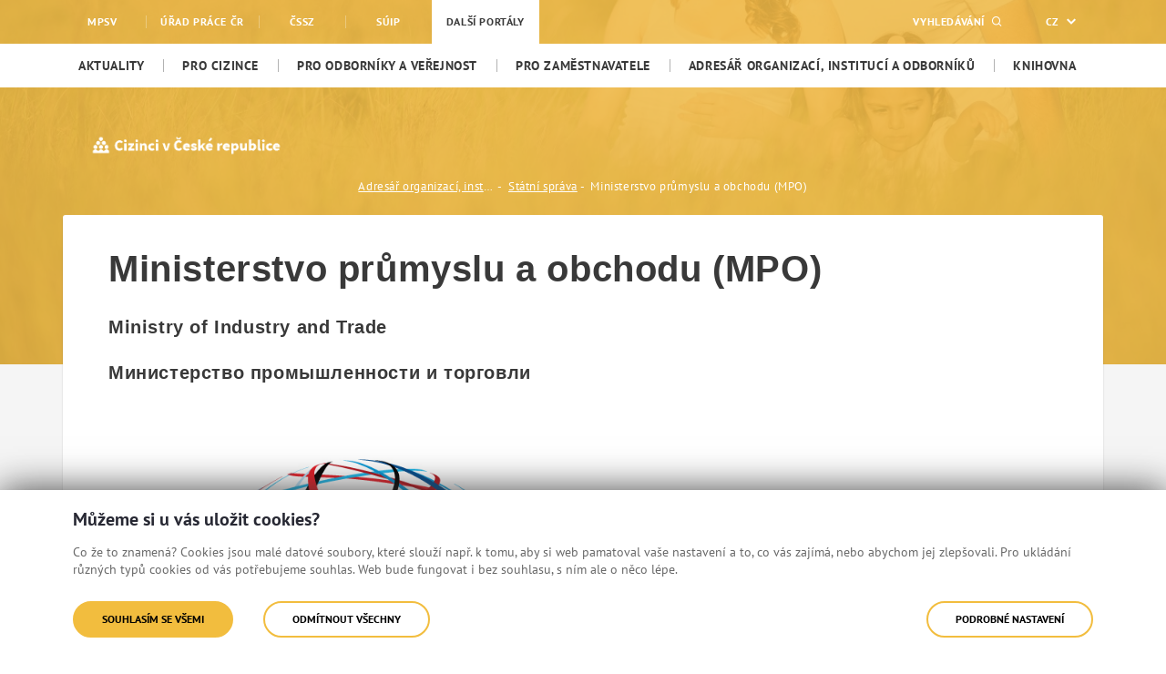

--- FILE ---
content_type: text/html;charset=UTF-8
request_url: https://www.cizinci.cz/ministerstvo-prumyslu-a-obchodu-mpo-
body_size: 13262
content:




































	
		
		
			<!DOCTYPE html>
































































 
<!DOCTYPE html>
































































 
<html class="ltr" dir="ltr" lang="cs-CZ">

<head>
	<script>
		document.addEventListener('DOMContentLoaded', function() {
			function isAnalyticsCookiesAllowed() {

				var analyticsCookieName = 'gcc_analytics';
				var cookies = document.cookie.split(';');

				for (let i = 0; i < cookies.length; i++) {

					var cookie = cookies[i].trim();

					if (cookie.startsWith(analyticsCookieName + '=')) { 

						var cookieValue = cookie.split('=')[1];

						return cookieValue && cookieValue.toLowerCase() === 'granted';
					}
				}

				return false;
			}

			function insertGTM() {
				var script = document.createElement('script');
				script.async = true;
				script.src = 'https://www.googletagmanager.com/gtm.js?id=GTM-P9H2LS2'; 
				document.head.appendChild(script);

				var noscript = document.createElement('noscript');
				noscript.innerHTML = '<iframe src="https://www.googletagmanager.com/ns.html?id=GTM-P9H2LS2" height="0" width="0" style="display:none;visibility:hidden"></iframe>';
				document.body.appendChild(noscript);
			}

			if (isAnalyticsCookiesAllowed()) {
				insertGTM();
				window.dataLayer = window.dataLayer || [];
				function gtag(){dataLayer.push(arguments);}
				gtag('js', new Date());
				gtag('config', 'GTM-P9H2LS2');
			}
		});
	</script>

	<title>Ministerstvo průmyslu a obchodu (MPO)</title>

	<meta name="viewport" content="width=device-width, initial-scale=1, shrink-to-fit=no">
	<meta name="format-detection" content="telephone=no">

	<link type="text/css" rel="preload" as="style" href="https://www.cizinci.cz/o/mpsv-theme/css/clay.css?browserId=chrome&amp;themeId=mpsvportal_WAR_mpsvtheme&amp;minifierType=css&amp;languageId=cs_CZ&amp;b=7307&amp;t=1768487330000" />
	<link type="text/css" rel="preload" as="style" href="https://www.cizinci.cz/o/mpsv-theme/css/main.css?browserId=chrome&amp;themeId=mpsvportal_WAR_mpsvtheme&amp;minifierType=css&amp;languageId=cs_CZ&amp;b=7307&amp;t=1768487330000" />
	<link type="text/css" href="https://www.cizinci.cz/o/mpsv-theme/css/mpsv.css?browserId=chrome&amp;themeId=mpsvportal_WAR_mpsvtheme&amp;minifierType=css&amp;languageId=cs_CZ&amp;b=7307&amp;t=1768487330000" />

	<link rel="preload" as="font" href="/o/mpsv-theme/fonts/pt-sans/pt_sans-web-regular.woff" type="font/woff" crossorigin />
	<link rel="preload" as="font" href="/o/mpsv-theme/fonts/pt-sans/pt_sans-web-bold.woff" type="font/woff" crossorigin />
	<link rel="preload" as="font" href="/o/mpsv-theme/fonts/icons/mpsv-icons-v3.woff" type="font/woff" crossorigin />






































<meta content="text/html; charset=UTF-8" http-equiv="content-type" />












<link data-senna-track="temporary" href="https://www.cizinci.cz/ministerstvo-prumyslu-a-obchodu-mpo-" rel="canonical" />

<meta property="og:locale" content="cs_CZ">
<meta property="og:locale:alternate" content="cs_CZ">
<meta property="og:site_name" content="Cizinci">
<meta property="og:title" content="Ministerstvo průmyslu a obchodu (MPO) - Cizinci">
<meta property="og:type" content="website">
<meta property="og:url" content="https://www.cizinci.cz/ministerstvo-prumyslu-a-obchodu-mpo-">


<link href="https://www.cizinci.cz/o/mpsv-theme/images/favicon.ico" rel="icon" />



<link class="lfr-css-file" data-senna-track="temporary" href="https://www.cizinci.cz/o/mpsv-theme/css/clay.css?browserId=chrome&amp;themeId=mpsvportal_WAR_mpsvtheme&amp;minifierType=css&amp;languageId=cs_CZ&amp;b=7307&amp;t=1768487330000" id="liferayAUICSS" rel="stylesheet" type="text/css" />



<link data-senna-track="temporary" href="/o/frontend-css-web/main.css?browserId=chrome&amp;themeId=mpsvportal_WAR_mpsvtheme&amp;minifierType=css&amp;languageId=cs_CZ&amp;b=7307&amp;t=1623377010573" id="liferayPortalCSS" rel="stylesheet" type="text/css" />









	

	





	



	

		<link data-senna-track="temporary" href="/combo?browserId=chrome&amp;minifierType=&amp;themeId=mpsvportal_WAR_mpsvtheme&amp;languageId=cs_CZ&amp;b=7307&amp;com_liferay_journal_content_web_portlet_JournalContentPortlet_INSTANCE_KAxFvP87kusM:%2Fcss%2Fmain.css&amp;com_liferay_product_navigation_product_menu_web_portlet_ProductMenuPortlet:%2Fcss%2Fmain.css&amp;com_liferay_product_navigation_user_personal_bar_web_portlet_ProductNavigationUserPersonalBarPortlet:%2Fcss%2Fmain.css&amp;com_liferay_site_navigation_menu_web_portlet_SiteNavigationMenuPortlet:%2Fcss%2Fmain.css&amp;portletZobrazUpozorneni_INSTANCE_alerts:%2Fcss%2Fmain.css&amp;t=1768487330000" id="25134f5d" rel="stylesheet" type="text/css" />

	







<script data-senna-track="temporary" type="text/javascript">
	// <![CDATA[
		var Liferay = Liferay || {};

		Liferay.Browser = {
			acceptsGzip: function() {
				return true;
			},

			

			getMajorVersion: function() {
				return 131.0;
			},

			getRevision: function() {
				return '537.36';
			},
			getVersion: function() {
				return '131.0';
			},

			

			isAir: function() {
				return false;
			},
			isChrome: function() {
				return true;
			},
			isEdge: function() {
				return false;
			},
			isFirefox: function() {
				return false;
			},
			isGecko: function() {
				return true;
			},
			isIe: function() {
				return false;
			},
			isIphone: function() {
				return false;
			},
			isLinux: function() {
				return false;
			},
			isMac: function() {
				return true;
			},
			isMobile: function() {
				return false;
			},
			isMozilla: function() {
				return false;
			},
			isOpera: function() {
				return false;
			},
			isRtf: function() {
				return true;
			},
			isSafari: function() {
				return true;
			},
			isSun: function() {
				return false;
			},
			isWebKit: function() {
				return true;
			},
			isWindows: function() {
				return false;
			}
		};

		Liferay.Data = Liferay.Data || {};

		Liferay.Data.ICONS_INLINE_SVG = true;

		Liferay.Data.NAV_SELECTOR = '#navigation';

		Liferay.Data.NAV_SELECTOR_MOBILE = '#navigationCollapse';

		Liferay.Data.isCustomizationView = function() {
			return false;
		};

		Liferay.Data.notices = [
			

			
		];

		Liferay.PortletKeys = {
			DOCUMENT_LIBRARY: 'com_liferay_document_library_web_portlet_DLPortlet',
			DYNAMIC_DATA_MAPPING: 'com_liferay_dynamic_data_mapping_web_portlet_DDMPortlet',
			ITEM_SELECTOR: 'com_liferay_item_selector_web_portlet_ItemSelectorPortlet'
		};

		Liferay.PropsValues = {
			JAVASCRIPT_SINGLE_PAGE_APPLICATION_TIMEOUT: 0,
			NTLM_AUTH_ENABLED: false,
			UPLOAD_SERVLET_REQUEST_IMPL_MAX_SIZE: 104857600
		};

		Liferay.ThemeDisplay = {

			

			
				getLayoutId: function() {
					return '529';
				},

				

				getLayoutRelativeControlPanelURL: function() {
					return '/group/cz/~/control_panel/manage';
				},

				getLayoutRelativeURL: function() {
					return '/web/cz/ministerstvo-prumyslu-a-obchodu-mpo-';
				},
				getLayoutURL: function() {
					return 'https://www.cizinci.cz/web/cz/ministerstvo-prumyslu-a-obchodu-mpo-';
				},
				getParentLayoutId: function() {
					return '521';
				},
				isControlPanel: function() {
					return false;
				},
				isPrivateLayout: function() {
					return 'false';
				},
				isVirtualLayout: function() {
					return false;
				},
			

			getBCP47LanguageId: function() {
				return 'cs-CZ';
			},
			getCanonicalURL: function() {

				

				return 'https\x3a\x2f\x2fwww\x2ecizinci\x2ecz\x2fministerstvo-prumyslu-a-obchodu-mpo-';
			},
			getCDNBaseURL: function() {
				return 'https://www.cizinci.cz';
			},
			getCDNDynamicResourcesHost: function() {
				return '';
			},
			getCDNHost: function() {
				return '';
			},
			getCompanyGroupId: function() {
				return '20151';
			},
			getCompanyId: function() {
				return '20115';
			},
			getDefaultLanguageId: function() {
				return 'cs_CZ';
			},
			getDoAsUserIdEncoded: function() {
				return '';
			},
			getLanguageId: function() {
				return 'cs_CZ';
			},
			getParentGroupId: function() {
				return '551336';
			},
			getPathContext: function() {
				return '';
			},
			getPathImage: function() {
				return '/image';
			},
			getPathJavaScript: function() {
				return '/o/frontend-js-web';
			},
			getPathMain: function() {
				return '/c';
			},
			getPathThemeImages: function() {
				return 'https://www.cizinci.cz/o/mpsv-theme/images';
			},
			getPathThemeRoot: function() {
				return '/o/mpsv-theme';
			},
			getPlid: function() {
				return '595651';
			},
			getPortalURL: function() {
				return 'https://www.cizinci.cz';
			},
			getScopeGroupId: function() {
				return '551336';
			},
			getScopeGroupIdOrLiveGroupId: function() {
				return '551336';
			},
			getSessionId: function() {
				return '';
			},
			getSiteAdminURL: function() {
				return 'https://www.cizinci.cz/group/cz/~/control_panel/manage?p_p_lifecycle=0&p_p_state=maximized&p_p_mode=view';
			},
			getSiteGroupId: function() {
				return '551336';
			},
			getURLControlPanel: function() {
				return '/group/control_panel?refererPlid=595651';
			},
			getURLHome: function() {
				return 'https\x3a\x2f\x2fwww\x2ecizinci\x2ecz\x2fweb\x2fcz';
			},
			getUserEmailAddress: function() {
				return '';
			},
			getUserId: function() {
				return '20119';
			},
			getUserName: function() {
				return '';
			},
			isAddSessionIdToURL: function() {
				return false;
			},
			isImpersonated: function() {
				return false;
			},
			isSignedIn: function() {
				return false;
			},
			isStateExclusive: function() {
				return false;
			},
			isStateMaximized: function() {
				return false;
			},
			isStatePopUp: function() {
				return false;
			}
		};

		var themeDisplay = Liferay.ThemeDisplay;

		Liferay.AUI = {

			

			getAvailableLangPath: function() {
				return 'available_languages.jsp?browserId=chrome&themeId=mpsvportal_WAR_mpsvtheme&colorSchemeId=01&minifierType=js&languageId=cs_CZ&b=7307&t=1768808472945';
			},
			getCombine: function() {
				return true;
			},
			getComboPath: function() {
				return '/combo/?browserId=chrome&minifierType=&languageId=cs_CZ&b=7307&t=1768490923683&';
			},
			getDateFormat: function() {
				return '%d.%m.%Y';
			},
			getEditorCKEditorPath: function() {
				return '/o/frontend-editor-ckeditor-web';
			},
			getFilter: function() {
				var filter = 'raw';

				
					
						filter = 'min';
					
					
				

				return filter;
			},
			getFilterConfig: function() {
				var instance = this;

				var filterConfig = null;

				if (!instance.getCombine()) {
					filterConfig = {
						replaceStr: '.js' + instance.getStaticResourceURLParams(),
						searchExp: '\\.js$'
					};
				}

				return filterConfig;
			},
			getJavaScriptRootPath: function() {
				return '/o/frontend-js-web';
			},
			getLangPath: function() {
				return 'aui_lang.jsp?browserId=chrome&themeId=mpsvportal_WAR_mpsvtheme&colorSchemeId=01&minifierType=js&languageId=cs_CZ&b=7307&t=1768490923683';
			},
			getPortletRootPath: function() {
				return '/html/portlet';
			},
			getStaticResourceURLParams: function() {
				return '?browserId=chrome&minifierType=&languageId=cs_CZ&b=7307&t=1768490923683';
			}
		};

		Liferay.authToken = '6n9jA3v8';

		

		Liferay.currentURL = '\x2fministerstvo-prumyslu-a-obchodu-mpo-';
		Liferay.currentURLEncoded = '\x252Fministerstvo-prumyslu-a-obchodu-mpo-';
	// ]]>
</script>

<script src="/o/js_loader_config?t=1768490885129" type="text/javascript"></script>
<script data-senna-track="permanent" src="/combo?browserId=chrome&minifierType=js&languageId=cs_CZ&b=7307&t=1768490923683&/o/frontend-js-aui-web/aui/aui/aui.js&/o/frontend-js-aui-web/liferay/modules.js&/o/frontend-js-aui-web/liferay/aui_sandbox.js&/o/frontend-js-aui-web/aui/attribute-base/attribute-base.js&/o/frontend-js-aui-web/aui/attribute-complex/attribute-complex.js&/o/frontend-js-aui-web/aui/attribute-core/attribute-core.js&/o/frontend-js-aui-web/aui/attribute-observable/attribute-observable.js&/o/frontend-js-aui-web/aui/attribute-extras/attribute-extras.js&/o/frontend-js-aui-web/aui/event-custom-base/event-custom-base.js&/o/frontend-js-aui-web/aui/event-custom-complex/event-custom-complex.js&/o/frontend-js-aui-web/aui/oop/oop.js&/o/frontend-js-aui-web/aui/aui-base-lang/aui-base-lang.js&/o/frontend-js-aui-web/liferay/dependency.js&/o/frontend-js-aui-web/liferay/util.js&/o/frontend-js-web/loader/config.js&/o/frontend-js-web/loader/loader.js&/o/frontend-js-web/liferay/dom_task_runner.js&/o/frontend-js-web/liferay/events.js&/o/frontend-js-web/liferay/lazy_load.js&/o/frontend-js-web/liferay/liferay.js&/o/frontend-js-web/liferay/global.bundle.js&/o/frontend-js-web/liferay/portlet.js&/o/frontend-js-web/liferay/workflow.js" type="text/javascript"></script>




	

	<script data-senna-track="temporary" src="/o/js_bundle_config?t=1768491475740" type="text/javascript"></script>


<script data-senna-track="temporary" type="text/javascript">
	// <![CDATA[
		
			
				
				
			
		

		

		
	// ]]>
</script>





	
		

			

			
				<script data-senna-track="permanent" id="googleAnalyticsScript" type="text/javascript">
					(function(i, s, o, g, r, a, m) {
						i['GoogleAnalyticsObject'] = r;

						i[r] = i[r] || function() {
							var arrayValue = i[r].q || [];

							i[r].q = arrayValue;

							(i[r].q).push(arguments);
						};

						i[r].l = 1 * new Date();

						a = s.createElement(o);
						m = s.getElementsByTagName(o)[0];
						a.async = 1;
						a.src = g;
						m.parentNode.insertBefore(a, m);
					})(window, document, 'script', '//www.google-analytics.com/analytics.js', 'ga');

					

					
						
						
							ga('create', 'UA-143093760-3', 'auto');
						
					

					

					

					ga('send', 'pageview');

					
				</script>
			
		
		
	



	
		
		

			

			
		
	












	

	





	



	



















<link class="lfr-css-file" data-senna-track="temporary" href="https://www.cizinci.cz/o/mpsv-theme/css/main.css?browserId=chrome&amp;themeId=mpsvportal_WAR_mpsvtheme&amp;minifierType=css&amp;languageId=cs_CZ&amp;b=7307&amp;t=1768487330000" id="liferayThemeCSS" rel="stylesheet" type="text/css" />








	<style data-senna-track="temporary" type="text/css">

		

			

		

			

		

			

		

			

		

			

		

			

		

			

		

			

		

	</style>


<style data-senna-track="temporary" type="text/css">
</style>




















<script data-senna-track="temporary" type="text/javascript">
	if (window.Analytics) {
		window._com_liferay_document_library_analytics_isViewFileEntry = false;
	}
</script>







<script type="text/javascript">
// <![CDATA[
Liferay.on(
	'ddmFieldBlur', function(event) {
		if (window.Analytics) {
			Analytics.send(
				'fieldBlurred',
				'Form',
				{
					fieldName: event.fieldName,
					focusDuration: event.focusDuration,
					formId: event.formId,
					page: event.page
				}
			);
		}
	}
);

Liferay.on(
	'ddmFieldFocus', function(event) {
		if (window.Analytics) {
			Analytics.send(
				'fieldFocused',
				'Form',
				{
					fieldName: event.fieldName,
					formId: event.formId,
					page: event.page
				}
			);
		}
	}
);

Liferay.on(
	'ddmFormPageShow', function(event) {
		if (window.Analytics) {
			Analytics.send(
				'pageViewed',
				'Form',
				{
					formId: event.formId,
					page: event.page,
					title: event.title
				}
			);
		}
	}
);

Liferay.on(
	'ddmFormSubmit', function(event) {
		if (window.Analytics) {
			Analytics.send(
				'formSubmitted',
				'Form',
				{
					formId: event.formId
				}
			);
		}
	}
);

Liferay.on(
	'ddmFormView', function(event) {
		if (window.Analytics) {
			Analytics.send(
				'formViewed',
				'Form',
				{
					formId: event.formId,
					title: event.title
				}
			);
		}
	}
);
// ]]>
</script>








		<link rel="shortcut icon" href="https://www.cizinci.cz/o/mpsv-theme/images/favicons/MPSV/favicon.ico">	 
		<link rel="apple-touch-icon" sizes="57x57" href="https://www.cizinci.cz/o/mpsv-theme/images/favicons/MPSV/apple-icon-57x57.png">
		<link rel="apple-touch-icon" sizes="60x60" href="https://www.cizinci.cz/o/mpsv-theme/images/favicons/MPSV/apple-icon-60x60.png">
		<link rel="apple-touch-icon" sizes="72x72" href="https://www.cizinci.cz/o/mpsv-theme/images/favicons/MPSV/apple-icon-72x72.png">
		<link rel="apple-touch-icon" sizes="76x76" href="https://www.cizinci.cz/o/mpsv-theme/images/favicons/MPSV/apple-icon-76x76.png">
		<link rel="apple-touch-icon" sizes="114x114" href="https://www.cizinci.cz/o/mpsv-theme/images/favicons/MPSV/apple-icon-114x114.png">
		<link rel="apple-touch-icon" sizes="120x120" href="https://www.cizinci.cz/o/mpsv-theme/images/favicons/MPSV/apple-icon-120x120.png">
		<link rel="apple-touch-icon" sizes="144x144" href="https://www.cizinci.cz/o/mpsv-theme/images/favicons/MPSV/apple-icon-144x144.png">
		<link rel="apple-touch-icon" sizes="152x152" href="https://www.cizinci.cz/o/mpsv-theme/images/favicons/MPSV/apple-icon-152x152.png">
		<link rel="apple-touch-icon" sizes="180x180" href="https://www.cizinci.cz/o/mpsv-theme/images/favicons/MPSV/apple-icon-180x180.png">
		<link rel="icon" type="image/png" sizes="192x192"  href="https://www.cizinci.cz/o/mpsv-theme/images/favicons/MPSV/android-icon-192x192.png">
		<link rel="icon" type="image/png" sizes="32x32" href="https://www.cizinci.cz/o/mpsv-theme/images/favicons/MPSV/favicon-32x32.png">
		<link rel="icon" type="image/png" sizes="96x96" href="https://www.cizinci.cz/o/mpsv-theme/images/favicons/MPSV/favicon-96x96.png">
		<link rel="icon" type="image/png" sizes="16x16" href="https://www.cizinci.cz/o/mpsv-theme/images/favicons/MPSV/favicon-16x16.png">
		<link rel="manifest" href="https://www.cizinci.cz/o/mpsv-theme/images/favicons/MPSV/manifest.json">
		<meta name="msapplication-config" content="https://www.cizinci.cz/o/mpsv-theme/images/favicons/MPSV/browserconfig.xml" >  
		<meta name="msapplication-TileColor" content="#2b5797">
		<meta name="msapplication-TileImage" content="https://www.cizinci.cz/o/mpsv-theme/images/favicons/MPSV/ms-icon-144x144.png">
		<meta name="theme-color" content="#ffffff">

	<link rel="stylesheet" href="https://www.cizinci.cz/o/mpsv-theme/css/mpsv.css">

	<link rel="stylesheet" href="https://www.cizinci.cz/o/mpsv-theme/css/print.css" media="print">
	
	
	<script src="https://www.cizinci.cz/o/mpsv-theme/js/vendor/jquery.min.js"></script>
</head>








<body class="chrome controls-visible  yui3-skin-sam guest-site signed-out public-page site">


















































	<nav aria-label="Rychlý odkaz" class="quick-access-nav" id="vhah_quickAccessNav">
		<h1 class="hide-accessible">Navigace</h1>

		<ul>
			
				<li><a href="javascript:vhah_scrollToContent('#main-content')">Přejít k obsahu</a></li>
			

			
		</ul>
	</nav>

        


















































































<div class="asseco-theme cizinci-theme body__wrapper">
		<div class="body__wrapper-bg body__wrapper-bg--smaller"></div>










































	

	<div class="portlet-boundary portlet-boundary_portletZobrazUpozorneni_  portlet-static portlet-static-end portlet-barebone zobraz-upozorneni-portlet " id="p_p_id_portletZobrazUpozorneni_INSTANCE_alerts_">
		<span id="p_portletZobrazUpozorneni_INSTANCE_alerts"></span>




	

	
		
			






































	
	
	
		
<section class="portlet" id="portlet_portletZobrazUpozorneni_INSTANCE_alerts">


	<div class="portlet-content">


		
			<div class=" portlet-content-container">
				


	<div class="portlet-body">



	
		
			
			
				
					



















































	

				

				
					
					
						


	

		
























	
	

					
				
			
		
	
	



	</div>

			</div>
		
	</div>
</section>
	

		
		
	







	</div>







	<div class="body__wrapper-in">
		<h1 class="sr-only">Ministerstvo průmyslu a obchodu (MPO)</h1>
		<header>
			<div class="navigation-wrapper" role="navigation">
				<div class="container">
					<div class="row">
						<div class="col-xs-12">
							<div class="navigation">
								<div class="navigation__holder">
									<nav class="navigation-portal">
										<ul class="navigation-portal__list no-bullets" aria-label="Navigace v portálech" role="menubar">
	<li class="navigation-portal__item " role="presentation">
		<a href="https://www.mpsv.cz/" class="navigation-portal__link  only-icon" role="menuitem">MPSV</a>
	</li>
	<li class="navigation-portal__item " role="presentation">
		<a href="https://www.uradprace.cz/" class="navigation-portal__link  only-icon" role="menuitem">Úřad práce ČR</a>
	</li>
	<li class="navigation-portal__item " role="presentation">
		<a href="https://www.cssz.cz" class="navigation-portal__link  only-icon" role="menuitem">ČSSZ</a>
	</li>
	<li class="navigation-portal__item " role="presentation">
		<a href="http://www.suip.cz/" class="navigation-portal__link  only-icon" role="menuitem">SÚIP</a>
	</li>

	<li class="navigation-portal__item navigation-portal__item--open" role="presentation">
		<a href="https://www.mpsv.cz/web/cz/dalsi-portaly" class="navigation-portal__link navigation-portal__link--open only-icon" role="menuitem">Další portály</a>
	</li>
										</ul>
									</nav>
				
									<div class="navigation__addons">
										<a href="/web/cz/vyhledavani" class="search-global">
											<span class="hidden-sm">Vyhledávání</span>
											<span class="mpsv-icons-search"></span>
										</a>
										
											<div class="dropdown dropdown--header" aria-label="Změna jazyka" aria-haspopup="true" aria-expanded="false">
	<span class="dropdown__selected" title="Český jazyk" tabindex="0">
		<span class="visible-xs-inline">Čeština</span>
		<span class="hidden-xs">CZ</span>
	</span>
					
												<ul class="dropdown__menu" role="menu" aria-hidden="true">                         
						
	<li class="dropdown__item" role="presentation">
		<a href="/web/en" class="dropdown__link" role="menuitem" title="Anglický jazyk">
			<span class="visible-xs-inline">Angličtina</span>
			<span class="hidden-xs">EN</span>
		</a>
	</li>
						
	<li class="dropdown__item" role="presentation">
		<a href="/web/ru" class="dropdown__link" role="menuitem" title="Ruský jazyk">
			<span class="visible-xs-inline">Ruština</span>
			<span class="hidden-xs">RU</span>
		</a>
	</li>
	<li class="dropdown__item" role="presentation">
		<a href="/web/uk" class="dropdown__link" role="menuitem" title="Ukrajinský jazyk">
			<span class="visible-xs-inline">Ukrajinština</span>
			<span class="hidden-xs">UA</span>
		</a>
	</li>
							
												</ul>
											</div>
					
									</div>
								</div>

	<nav class="navigation-site">
		<ul class="navigation-site__list no-bullets" aria-label="Hlavní navigace" role="menubar">
	  		<li class="mobile-switch" role="presentation" aria-hidden="true">
				<div class="mobile-switch__close">Zavřít <span class="mpsv-icons-close"></span></div>
			</li>




				<li class="navigation-site__item" role="presentation" >
					<a href="https://www.cizinci.cz/web/cz/aktuality" id="aktuality" class="navigation-site__link only-icon" role="menuitem" >
						<span class="navigation-site__val">Aktuality</span>
					</a>

				</li>



				<li class="navigation-site__item" role="presentation" aria-haspopup="true">
					<a href="https://www.cizinci.cz/web/cz/pro-cizince" id="pro-cizince" class="navigation-site__link only-icon" role="menuitem" aria-expanded="false">
						<span class="navigation-site__val">Pro cizince</span>
					</a>

						<div class="navigation-submenu" role="menu" aria-hidden="true" aria-labelledby="pro-cizince">
							<div class="navigation-submenu__title" role="presentation">
								<h2>Pro cizince</h2>
							</div>
							<ul class="navigation-submenu__list no-bullets" role="menu">
									<li class="navigation-submenu__item" role="presentation">
										<a href="https://www.cizinci.cz/web/cz/potrebujete-pomoc-nebo-radu-" class="navigation-submenu__link  only-icon" role="menuitem" tabindex="0">
											<span class="navigation-submenu__val">Potřebujete pomoc nebo radu?</span>
										</a>
									</li>
									<li class="navigation-submenu__item" role="presentation">
										<a href="https://www.cizinci.cz/web/cz/povinne-adaptacne-integracni-kurzy" class="navigation-submenu__link  only-icon" role="menuitem" tabindex="0">
											<span class="navigation-submenu__val">Adaptačně-integrační kurzy Vítejte v ČR</span>
										</a>
									</li>
									<li class="navigation-submenu__item" role="presentation">
										<a href="https://www.cizinci.cz/web/cz/pobyt" class="navigation-submenu__link  only-icon" role="menuitem" tabindex="0">
											<span class="navigation-submenu__val">Pobyt, víza, občanství</span>
										</a>
									</li>
									<li class="navigation-submenu__item" role="presentation">
										<a href="https://www.cizinci.cz/web/cz/znalost-ceskeho-jazyka1" class="navigation-submenu__link  only-icon" role="menuitem" tabindex="0">
											<span class="navigation-submenu__val">Znalost českého jazyka, tlumočení a překlady</span>
										</a>
									</li>
									<li class="navigation-submenu__item" role="presentation">
										<a href="https://www.cizinci.cz/web/cz/prace1" class="navigation-submenu__link  only-icon" role="menuitem" tabindex="0">
											<span class="navigation-submenu__val">Práce</span>
										</a>
									</li>
									<li class="navigation-submenu__item" role="presentation">
										<a href="https://www.cizinci.cz/web/cz/podnikani1" class="navigation-submenu__link  only-icon" role="menuitem" tabindex="0">
											<span class="navigation-submenu__val">Podnikání</span>
										</a>
									</li>
									<li class="navigation-submenu__item" role="presentation">
										<a href="https://www.cizinci.cz/web/cz/zdravotni-pojisteni" class="navigation-submenu__link  only-icon" role="menuitem" tabindex="0">
											<span class="navigation-submenu__val">Zdraví a zdravotní pojištění</span>
										</a>
									</li>
									<li class="navigation-submenu__item" role="presentation">
										<a href="https://www.cizinci.cz/web/cz/vzdelani" class="navigation-submenu__link  only-icon" role="menuitem" tabindex="0">
											<span class="navigation-submenu__val">Vzdělávání a uznávání zahraniční kvalifikace</span>
										</a>
									</li>
									<li class="navigation-submenu__item" role="presentation">
										<a href="https://www.cizinci.cz/web/cz/socialni-zabezpeceni" class="navigation-submenu__link  only-icon" role="menuitem" tabindex="0">
											<span class="navigation-submenu__val">Sociální zabezpečení a sociální služby</span>
										</a>
									</li>
							</ul>
						</div>
				</li>



				<li class="navigation-site__item" role="presentation" aria-haspopup="true">
					<a href="https://www.cizinci.cz/web/cz/pro-odbornou-verejnost" id="pro-odborníky-a-veřejnost" class="navigation-site__link only-icon" role="menuitem" aria-expanded="false">
						<span class="navigation-site__val">Pro odborníky a veřejnost</span>
					</a>

						<div class="navigation-submenu" role="menu" aria-hidden="true" aria-labelledby="pro-odborníky-a-veřejnost">
							<div class="navigation-submenu__title" role="presentation">
								<h2>Pro odborníky a veřejnost</h2>
							</div>
							<ul class="navigation-submenu__list no-bullets" role="menu">
									<li class="navigation-submenu__item" role="presentation">
										<a href="https://www.cizinci.cz/web/cz/zakladni-informace1" class="navigation-submenu__link  only-icon" role="menuitem" tabindex="0">
											<span class="navigation-submenu__val">Integrační politika ČR</span>
										</a>
									</li>
									<li class="navigation-submenu__item" role="presentation">
										<a href="https://www.cizinci.cz/web/cz/financovani-a-podpora-integrace1" class="navigation-submenu__link  only-icon" role="menuitem" tabindex="0">
											<span class="navigation-submenu__val">Financování a podpora integrace</span>
										</a>
									</li>
									<li class="navigation-submenu__item" role="presentation">
										<a href="https://www.cizinci.cz/web/cz/mezinarodni-spoluprace1" class="navigation-submenu__link  only-icon" role="menuitem" tabindex="0">
											<span class="navigation-submenu__val">Mezinárodní spolupráce</span>
										</a>
									</li>
									<li class="navigation-submenu__item" role="presentation">
										<a href="https://www.cizinci.cz/web/cz/statistiky-a-data" class="navigation-submenu__link  only-icon" role="menuitem" tabindex="0">
											<span class="navigation-submenu__val">Statistiky a data</span>
										</a>
									</li>
									<li class="navigation-submenu__item" role="presentation">
										<a href="https://www.cizinci.cz/web/cz/pravni-predpisy" class="navigation-submenu__link  only-icon" role="menuitem" tabindex="0">
											<span class="navigation-submenu__val">Právní předpisy</span>
										</a>
									</li>
							</ul>
						</div>
				</li>



				<li class="navigation-site__item" role="presentation" aria-haspopup="true">
					<a href="https://www.cizinci.cz/web/cz/pro-zamestnavatele" id="pro-zaměstnavatele" class="navigation-site__link only-icon" role="menuitem" aria-expanded="false">
						<span class="navigation-site__val">Pro zaměstnavatele</span>
					</a>

						<div class="navigation-submenu" role="menu" aria-hidden="true" aria-labelledby="pro-zaměstnavatele">
							<div class="navigation-submenu__title" role="presentation">
								<h2>Pro zaměstnavatele</h2>
							</div>
							<ul class="navigation-submenu__list no-bullets" role="menu">
									<li class="navigation-submenu__item" role="presentation">
										<a href="https://www.cizinci.cz/web/cz/formulare" class="navigation-submenu__link  only-icon" role="menuitem" tabindex="0">
											<span class="navigation-submenu__val">Formuláře</span>
										</a>
									</li>
									<li class="navigation-submenu__item" role="presentation">
										<a href="https://www.cizinci.cz/web/cz/typy-pobytu-a-vstup-na-trh-prace" class="navigation-submenu__link  only-icon" role="menuitem" tabindex="0">
											<span class="navigation-submenu__val">Typy pobytů a vstup na trh práce</span>
										</a>
									</li>
									<li class="navigation-submenu__item" role="presentation">
										<a href="https://www.cizinci.cz/web/cz/postupy-a-povinnosti-zamestnavatele" class="navigation-submenu__link  only-icon" role="menuitem" tabindex="0">
											<span class="navigation-submenu__val">Postupy a povinnosti zaměstnavatele</span>
										</a>
									</li>
							</ul>
						</div>
				</li>



				<li class="navigation-site__item" role="presentation" aria-haspopup="true">
					<a href="https://www.cizinci.cz/web/cz/adresar-organizaci-a-instituci" id="adresář-organizací,-institucí-a-odborníků" class="navigation-site__link only-icon" role="menuitem" aria-expanded="false">
						<span class="navigation-site__val">Adresář organizací, institucí a odborníků</span>
					</a>

						<div class="navigation-submenu" role="menu" aria-hidden="true" aria-labelledby="adresář-organizací,-institucí-a-odborníků">
							<div class="navigation-submenu__title" role="presentation">
								<h2>Adresář organizací, institucí a odborníků</h2>
							</div>
							<ul class="navigation-submenu__list no-bullets" role="menu">
									<li class="navigation-submenu__item" role="presentation">
										<a href="https://www.cizinci.cz/web/cz/statni-sprava" class="navigation-submenu__link  only-icon" role="menuitem" tabindex="0">
											<span class="navigation-submenu__val">Státní správa</span>
										</a>
									</li>
									<li class="navigation-submenu__item" role="presentation">
										<a href="https://www.cizinci.cz/web/cz/integracni-centra-1" class="navigation-submenu__link  only-icon" role="menuitem" tabindex="0">
											<span class="navigation-submenu__val">Integrační centra</span>
										</a>
									</li>
									<li class="navigation-submenu__item" role="presentation">
										<a href="https://www.cizinci.cz/web/cz/nestatni-neziskove-organizace-nno-" class="navigation-submenu__link  only-icon" role="menuitem" tabindex="0">
											<span class="navigation-submenu__val">Nestátní neziskové organizace (NNO)</span>
										</a>
									</li>
									<li class="navigation-submenu__item" role="presentation">
										<a href="https://www.cizinci.cz/web/cz/samosprava" class="navigation-submenu__link  only-icon" role="menuitem" tabindex="0">
											<span class="navigation-submenu__val">Samospráva</span>
										</a>
									</li>
									<li class="navigation-submenu__item" role="presentation">
										<a href="https://www.cizinci.cz/web/cz/mezinarodni-organizace" class="navigation-submenu__link  only-icon" role="menuitem" tabindex="0">
											<span class="navigation-submenu__val">Mezinárodní organizace</span>
										</a>
									</li>
									<li class="navigation-submenu__item" role="presentation">
										<a href="https://www.cizinci.cz/web/cz/vedecka-a-vyzkumna-pracoviste" class="navigation-submenu__link  only-icon" role="menuitem" tabindex="0">
											<span class="navigation-submenu__val">Vědecká a výzkumná pracoviště</span>
										</a>
									</li>
									<li class="navigation-submenu__item" role="presentation">
										<a href="https://www.cizinci.cz/web/cz/verejny-ochrance-prav" class="navigation-submenu__link  only-icon" role="menuitem" tabindex="0">
											<span class="navigation-submenu__val">Veřejný ochránce práv</span>
										</a>
									</li>
									<li class="navigation-submenu__item" role="presentation">
										<a href="https://www.cizinci.cz/web/cz/odbory-.................-trade-unions-..............-profsouzy" class="navigation-submenu__link  only-icon" role="menuitem" tabindex="0">
											<span class="navigation-submenu__val">Odbory</span>
										</a>
									</li>
									<li class="navigation-submenu__item" role="presentation">
										<a href="https://www.cizinci.cz/web/cz/zajmova-sdruzeni" class="navigation-submenu__link  only-icon" role="menuitem" tabindex="0">
											<span class="navigation-submenu__val">Zájmová sdružení</span>
										</a>
									</li>
									<li class="navigation-submenu__item" role="presentation">
										<a href="https://www.cizinci.cz/web/cz/dulezite-odkazy" class="navigation-submenu__link  only-icon" role="menuitem" tabindex="0">
											<span class="navigation-submenu__val">Důležité odkazy</span>
										</a>
									</li>
									<li class="navigation-submenu__item" role="presentation">
										<a href="https://www.cizinci.cz/web/cz/komunitni-tlumocnici" class="navigation-submenu__link  only-icon" role="menuitem" tabindex="0">
											<span class="navigation-submenu__val">Komunitní tlumočníci</span>
										</a>
									</li>
							</ul>
						</div>
				</li>



				<li class="navigation-site__item" role="presentation" aria-haspopup="true">
					<a href="https://www.cizinci.cz/web/cz/knihovna" id="knihovna" class="navigation-site__link only-icon" role="menuitem" aria-expanded="false">
						<span class="navigation-site__val">Knihovna</span>
					</a>

						<div class="navigation-submenu" role="menu" aria-hidden="true" aria-labelledby="knihovna">
							<div class="navigation-submenu__title" role="presentation">
								<h2>Knihovna</h2>
							</div>
							<ul class="navigation-submenu__list no-bullets" role="menu">
									<li class="navigation-submenu__item" role="presentation">
										<a href="https://www.cizinci.cz/web/cz/informacni-materialy-pro-cizince" class="navigation-submenu__link  only-icon" role="menuitem" tabindex="0">
											<span class="navigation-submenu__val">Informační materiály pro cizince</span>
										</a>
									</li>
									<li class="navigation-submenu__item" role="presentation">
										<a href="https://www.cizinci.cz/web/cz/informacni-materialy-pro-odborniky-a-osoby-v-kontaktu-s-cizinci" class="navigation-submenu__link  only-icon" role="menuitem" tabindex="0">
											<span class="navigation-submenu__val">Informační materiály pro odborníky a osoby v kontaktu s cizinci</span>
										</a>
									</li>
									<li class="navigation-submenu__item" role="presentation">
										<a href="https://www.cizinci.cz/web/cz/pruzkumy-verejneho-mineni" class="navigation-submenu__link  only-icon" role="menuitem" tabindex="0">
											<span class="navigation-submenu__val">Průzkumy veřejného mínění</span>
										</a>
									</li>
									<li class="navigation-submenu__item" role="presentation">
										<a href="https://www.cizinci.cz/web/cz/koncepcni-a-politicke-dokumenty-cr" class="navigation-submenu__link  only-icon" role="menuitem" tabindex="0">
											<span class="navigation-submenu__val">Koncepční a politické dokumenty ČR</span>
										</a>
									</li>
									<li class="navigation-submenu__item" role="presentation">
										<a href="https://www.cizinci.cz/web/cz/koncepcni-a-politicke-dokumenty-eu" class="navigation-submenu__link  only-icon" role="menuitem" tabindex="0">
											<span class="navigation-submenu__val">Koncepční a politické dokumenty EU</span>
										</a>
									</li>
									<li class="navigation-submenu__item" role="presentation">
										<a href="https://www.cizinci.cz/web/cz/upozorneni" class="navigation-submenu__link  only-icon" role="menuitem" tabindex="0">
											<span class="navigation-submenu__val">Upozornění</span>
										</a>
									</li>
							</ul>
						</div>
				</li>
		</ul>
	</nav>
							</div>
						</div>
					</div>
				</div>
			</div>
			<div class="header-banner" role="banner">
				<div class="container">
					<div class="row">
						<div class="col-xs-12 col-sm-4">
							<div class="header-banner__logo-holder">
	<a class="logo" href="/web/cz" title="Jít na Cizinci">
		<img class="" src="https://www.cizinci.cz/o/mpsv-theme/images/layout/cizinci-logo-white.png" alt="Cizinci" />
	</a>
							</div>
						</div>
					</div>
				</div>
			</div>
		</header>

		<noscript>
			<div class="container">
				<div class="row">
					<div class="col-xs-12 col-sm-8 col-sm-offset-2 col-md-6 col-md-offset-3">
						<div class="js-disclaimer">
							<div class="alert alert--border alert-warning">
								Máte vypnutý nebo nedostupný JavaScript.
							</div>
						</div>
					</div>
				</div>
			</div>
		</noscript>


			<div class="breadcrumbs">
				<div class="container">
					<div class="row">
						<div class="col-xs-12">








































	

	<div class="portlet-boundary portlet-boundary_com_liferay_site_navigation_breadcrumb_web_portlet_SiteNavigationBreadcrumbPortlet_  portlet-static portlet-static-end portlet-barebone portlet-breadcrumb " id="p_p_id_com_liferay_site_navigation_breadcrumb_web_portlet_SiteNavigationBreadcrumbPortlet_">
		<span id="p_com_liferay_site_navigation_breadcrumb_web_portlet_SiteNavigationBreadcrumbPortlet"></span>




	

	
		
			






































	
	
	
		
<section class="portlet" id="portlet_com_liferay_site_navigation_breadcrumb_web_portlet_SiteNavigationBreadcrumbPortlet">


	<div class="portlet-content">


		
			<div class=" portlet-content-container">
				


	<div class="portlet-body">



	
		
			
			
				
					



















































	

				

				
					
					
						


	

		































































<nav aria-label="Breadcrumb" id="_com_liferay_site_navigation_breadcrumb_web_portlet_SiteNavigationBreadcrumbPortlet_breadcrumbs-defaultScreen">
	

		

			<ul class="breadcrumb breadcrumb-horizontal">


			<li title="Adresář organizací, institucí a odborníků" class="">
					<a

						href="https://www.cizinci.cz/web/cz/adresar-organizaci-a-instituci"

					>

				Adresář organizací, institucí a odborníků

					</a>
			</li>

			<li title="Státní správa" class="">
					<a

						href="https://www.cizinci.cz/web/cz/statni-sprava"

					>

				Státní správa

					</a>
			</li>

			<li title="Ministerstvo průmyslu a obchodu (MPO)" class="active">

				Ministerstvo průmyslu a obchodu (MPO)

			</li>
	</ul>

	
</nav>

	
	

					
				
			
		
	
	



	</div>

			</div>
		
	</div>
</section>
	

		
		
	







	</div>






						</div>
					</div>
				</div>
			</div>

		<main class="content" role="main">
			<div class="container">
				<div class="row">
					<div class="col-xs-12">

































	
	

		




















	
	
		<style type="text/css">
			.master-layout-fragment .portlet-header {
				display: none;
			}
		</style>

		

		















































	
		
		
		
		
			
				

					<div class="mpsv-freeform" id="main-content">
	<div class="portlet-layout row">
		<div class="col-12 portlet-column portlet-column-only" id="column-1">
			<div class="portlet-dropzone portlet-column-content portlet-column-content-only" id="layout-column_column-1">







































	

	<div class="portlet-boundary portlet-boundary_com_liferay_journal_content_web_portlet_JournalContentPortlet_  portlet-static portlet-static-end portlet-barebone portlet-journal-content " id="p_p_id_com_liferay_journal_content_web_portlet_JournalContentPortlet_INSTANCE_KAxFvP87kusM_">
		<span id="p_com_liferay_journal_content_web_portlet_JournalContentPortlet_INSTANCE_KAxFvP87kusM"></span>




	

	
		
			






































	
	
	
		
<section class="portlet" id="portlet_com_liferay_journal_content_web_portlet_JournalContentPortlet_INSTANCE_KAxFvP87kusM">


	<div class="portlet-content">

			<div class="autofit-float autofit-row portlet-header">


					<div class="autofit-col autofit-col-end">
						<div class="autofit-section">
							<div class="visible-interaction">
	
		

		

		

		
	
</div>
						</div>
					</div>
			</div>

		
			<div class=" portlet-content-container">
				


	<div class="portlet-body">



	
		
			
			
				
					



















































	

				

				
					
					
						


	

		
































	
	
		
			
			
				
					
					
					

						

						<div class="" data-fragments-editor-item-id="29701-1284009" data-fragments-editor-item-type="fragments-editor-mapped-item" >
							

















<div class="journal-content-article " data-analytics-asset-id="1284007" data-analytics-asset-title="Ministerstvo průmyslu a obchodu (MPO)" data-analytics-asset-type="web-content">
	

	<div class="box">
    <div class="box__inner">
            
        <h2 class="h1">Ministerstvo průmyslu a obchodu (MPO)</h2>
        <div class="text-justify">
            <h3>Ministry of Industry and Trade</h3> 
<h3>Министерство промышленности и торговли</h3> 
<p><img src="/documents/551336/568629/mpo.jpg/9e4f6c1c-e201-60b2-13d9-3f2b25ee2f06?t=1670880627740"></p> 
<p><em>činnost:&nbsp;státní průmyslová&nbsp;politika, obchodní politika, zahraničně ekonomická&nbsp;politika atd.</em></p> 
<p><em>mission: national industrial policy, trade policy, foreign economic policy, etc.</em></p> 
<p><em>деятельности: национальная промышленная политика, торговая политика, внешнеэкономическая политика и т.д.</em></p> 
<p>&nbsp;</p> 
<p><strong>Adresa / Address / Адрес</strong>: Na Františku 32, 110&nbsp;15 Praha 1</p> 
<p><strong>Email</strong>:&nbsp;&nbsp;<a href="mailto:posta@mpo.cz" title="E-mailový kontakt">posta@mpo.cz</a></p> 
<p><strong>Tel /&nbsp;Phone /&nbsp;Телефон</strong>:&nbsp;+420&nbsp;224&nbsp;851&nbsp;111</p> 
<p><strong>WWW</strong>:&nbsp;<a href="http://www.mpo.cz/dokument83658.html" target="_blank" title="internetové stránky ministerstva průmyslu a obchodu, odkaz se otevře v&nbsp;novém okně">www.mpo.cz</a></p> 
<p><a href="https://www.facebook.com/mpocr/"><img src="/documents/551336/568629/fb+%282%29.png/8215fc9d-5695-8987-7c93-bd032d775447?t=1681992598931"></a>&nbsp;<a href="https://twitter.com/mpo_tweetuje"><img src="/documents/551336/568629/twitter+%282%29.png/73053c65-25db-df6f-e723-a0fad4c656e9?t=1681992662536"></a>&nbsp;<a href="https://www.linkedin.com/company/ministry-of-industry-and-trade-of-the-czech-republic/?original_referer=https%3A%2F%2Fwww.mpo.cz%2F"><img src="/documents/551336/568629/linkedin+%285%29.png/f4b00822-7846-45ea-8db1-2a5efeebc4f6?t=1682023291465"></a><a href="https://www.youtube.com/channel/UCwNM5NKJgVBGaaF-dHZq0wQ"><img src="/documents/551336/568629/yt+%285%29.png/8934138b-3a9c-79ee-583f-e469996c9ae9?t=1681992779145"></a></p> 
<p>&nbsp;</p> 
<p><strong>Užitečné odkazy k tématu cizinců: /&nbsp;Useful links on the topic of foreigners: / Полезные ссылки по теме иностранцев:</strong></p> 
<p><strong><a href="https://www.mpo.cz/cz/podnikani/zivnostenske-podnikani/pruvodce-zivnostenskym-podnikanim/">Průvodce živnostenským podnikáním</a></strong> /&nbsp;Trade Business Guide /&nbsp;Руководство по торговому бизнесу</p> 
<p><strong><a href="https://www.mpo.cz/cz/zahranicni-obchod/ekonomicka-migrace/ekonomicka-migrace-a-vladni-programy--221756/">Vládní programy ekonomické migrace</a></strong> /&nbsp;Government programmes on economic migration /&nbsp;Государственные программы экономической миграции</p>
        </div>
    </div>
</div>

<style type="text/css">
.asseco-theme.body__wrapper .content .portlet-journal-content .journal-content-article table {
    text-align: left;
}
.asseco-theme.body__wrapper .zabez_o {
    background: #19951b;
}
.asseco-theme.body__wrapper .zabez_u {
    background: #bbbd30;
}
.asseco-theme.body__wrapper .zabez_r {
    background: #2a77df;
}
</style>
</div>





							
						</div>
					
				
			
		
	




	

	

	

	

	

	




	
	

					
				
			
		
	
	



	</div>

			</div>
		
	</div>
</section>
	

		
		
	







	</div>






</div>
		</div>
	</div>
</div>

				
				
			
		
		
		
		
	


	


<form action="#" aria-hidden="true" class="hide" id="hrefFm" method="post" name="hrefFm"><span></span><input hidden type="submit"/></form>

	
					</div>
				</div>
			</div>
		</main>

		<div class="haddons">
			<div class="container">
				<div class="row">
					<div class="col-xs-12">
						<div class="header-mobile">
	<a class="" href="/web/cz" title="Jít na Cizinci">
		<img class="header-mobile__logo" src="https://www.cizinci.cz/o/mpsv-theme/images/layout/cizinci-logo-white.png" alt="Cizinci" />
	</a>
							<div class="header-mobile__open" data-nav-toggle="false">Menu&nbsp;<span class="mpsv-icons-menu"></span></div>
						</div>
					</div>
				</div>
			</div>
		</div>

		<footer class="footer" role="contentinfo">
			<div class="container">
				<div class="row">
					<div class="col-xs-12">








































	

	<div class="portlet-boundary portlet-boundary_com_liferay_journal_content_web_portlet_JournalContentPortlet_  portlet-static portlet-static-end portlet-barebone portlet-journal-content " id="p_p_id_com_liferay_journal_content_web_portlet_JournalContentPortlet_INSTANCE_footer_">
		<span id="p_com_liferay_journal_content_web_portlet_JournalContentPortlet_INSTANCE_footer"></span>




	

	
		
			






































	
	
	
		
<section class="portlet" id="portlet_com_liferay_journal_content_web_portlet_JournalContentPortlet_INSTANCE_footer">


	<div class="portlet-content">

			<div class="autofit-float autofit-row portlet-header">


					<div class="autofit-col autofit-col-end">
						<div class="autofit-section">
							<div class="visible-interaction">
	
		

		

		

		
	
</div>
						</div>
					</div>
			</div>

		
			<div class=" portlet-content-container">
				


	<div class="portlet-body">



	
		
			
			
				
					



















































	

				

				
					
					
						


	

		
































	
	
		
			
			
				
					
					
					

						

						<div class="" data-fragments-editor-item-id="29701-586738" data-fragments-editor-item-type="fragments-editor-mapped-item" >
							

















<div class="journal-content-article " data-analytics-asset-id="PATICKA-MENU" data-analytics-asset-title="Patička - menu" data-analytics-asset-type="web-content">
	

	<div class="footer__inner">

    <div class="row"> 
 <div class="col-xs-12 col-sm-6 col-md-3"> 
  <div class="box-inner">
   <span class="h3">Ministerstvo práce a sociálních věcí</span>
  </div> 
  <div class="box-inner"> 
   <p>Odbor integrace na trh práce<br> Oddělení zahraniční zaměstnanosti<br> Karlovo náměstí 1<br> 128 00 Praha 2</p> 
   <p><a href="mailto:webmaster@cizinci.cz">webmaster@cizinci.cz</a>&nbsp;</p> 
  </div> 
 </div> 
 <div class="col-xs-12 col-sm-6 col-md-3"> 
  <div class="box-inner">
   <span class="h3">Ministerstvo vnitra<br> &nbsp;</span>
  </div> 
  <div class="box-inner"> 
   <p>Odbor azylové a migrační politiky<br> Oddělení integrace a informací<br> Nad štolou 3<br> 170 34 Praha 7<br> P.O.BOX 21/OAM</p> 
   <p><a href="http://www.mvcr.cz">www.mvcr.cz</a></p> 
  </div> 
 </div> 
 <div class="col-xs-12 col-sm-6 col-md-3"> 
  <div class="box-inner">
   <span class="h3">Technické zabezpečení</span>
  </div> 
  <div class="box-inner"> 
   <p>Upozornění na technické problémy s tímto serverem zasílejte prosím na adresu technického správce serveru <a href="mailto:webmaster@cizinci.cz">webmaster@cizinci.cz</a>. Do zprávy prosím nezapomeňte napsat celou adresu stránky, které se Vaše upozornění týká.</p> 
  </div> 
 </div> 
 <div class="col-xs-12 col-sm-6 col-md-3"> 
  <div class="box-inner">
   <span class="h3">Sociální média<br> &nbsp;</span>
  </div> 
  <div class="box-inner"> 
   <ul> 
    <li><a class="text-uppercase text-bold only-icon" href="https://www.facebook.com/mpsvcz"><span class="mpsv-icons-facebook">&nbsp;</span>Facebook</a></li> 
    <li><a class="text-uppercase text-bold only-icon" href="https://twitter.com/mpsvcz"><span class="mpsv-icons-twitter">&nbsp;</span>Twitter</a></li> 
   </ul> 
  </div> 
 </div> 
</div>

    <div class="box-inner pb-t-50 pb-d-50 pb-dl-50 mr-a-30">
        <div class="footer__bottom">
            <div class="row">
                <div class="col-md-6 col-md-push-6">
                    <ul class="footer__inter-links">
                        <li>
                            <a href="/web/cz/cookies">Cookies</a>
                        </li>
                        <li>
                            <a href="/web/cz/prohlaseni-o-pristupnosti">Prohlášení o přístupnosti</a>
                        </li>
                        <li>
                            <a href="/web/cz/mapa-stranek">Mapa stránek</a>
                        </li>
                </ul>
            </div>
        <div class="col-md-6 col-md-pull-6">
            <div class="footer__brand mt-m-20"> ©&nbsp;Ministerstvo práce a sociálních věcí
            </div>
        </div>
    </div>
</div>
</div>
<button class="back-to-top back-to-top--active" aria-label="Zpět na začátek">
        <span class="mpsv-icons-arrow-up">
        </span>
</button>
</div>

<style>
    .asseco-theme.body__wrapper .portlet-forms .ddl-form-name {
        word-break: break-word;
    }
    .asseco-theme.body__wrapper ol li::marker,
    .asseco-theme.body__wrapper ul li::marker {
        content: none !important;
    }
    .asseco-theme.body__wrapper ol:not([style*="list-style-type"]) ol > li {
        padding-left: 18px;
        position: relative;
    }
    .asseco-theme.body__wrapper ol:not([style*="list-style-type"]) ol > li::before {
        content: counter(ol-list-2, lower-latin) ". ";
        position: absolute;
        left: 0;
    }
    .asseco-theme .footer__inter-links {
        display: flex;
        flex-direction: column;
        justify-content: center;
        gap: 10px;
    }
    .asseco-theme .footer__inter-links li {
        padding: 0;
    }
    .asseco-theme .footer__inter-links li + li {
        padding-left: 0 !important;
    }
    .asseco-theme .footer__inter-links::after {
        content: none !important;
    }
    @media screen and (min-width: 768px) {
        .asseco-theme .footer__inter-links {
            flex-direction: row;
            gap: 20px;
        }
        .asseco-theme.body__wrapper .footer .footer__bottom li + li::after {
            content: none !important;
        }
    }
</style>
</div>





							
						</div>
					
				
			
		
	




	

	

	

	

	

	




	
	

					
				
			
		
	
	



	</div>

			</div>
		
	</div>
</section>
	

		
		
	







	</div>






					</div>
				</div>
			</div>
		</footer>
	</div>
</div>

	<div id="cookie-wo-container">









































	

	<div class="portlet-boundary portlet-boundary_com_liferay_journal_content_web_portlet_JournalContentPortlet_  portlet-static portlet-static-end portlet-barebone portlet-journal-content " id="p_p_id_com_liferay_journal_content_web_portlet_JournalContentPortlet_INSTANCE_cookieBar_">
		<span id="p_com_liferay_journal_content_web_portlet_JournalContentPortlet_INSTANCE_cookieBar"></span>




	

	
		
			






































	
	
	
		
<section class="portlet" id="portlet_com_liferay_journal_content_web_portlet_JournalContentPortlet_INSTANCE_cookieBar">


	<div class="portlet-content">

			<div class="autofit-float autofit-row portlet-header">


					<div class="autofit-col autofit-col-end">
						<div class="autofit-section">
							<div class="visible-interaction">
	
		

		

		

		
	
</div>
						</div>
					</div>
			</div>

		
			<div class=" portlet-content-container">
				


	<div class="portlet-body">



	
		
			
			
				
					



















































	

				

				
					
					
						


	

		
































	
	
		
			
			
				
					
					
					

						

						<div class="" data-fragments-editor-item-id="29701-1221662" data-fragments-editor-item-type="fragments-editor-mapped-item" >
							

















<div class="journal-content-article " data-analytics-asset-id="COOKIE-BAR" data-analytics-asset-title="Cookie Bar" data-analytics-asset-type="web-content">
	

	
<script src="/o/mpsv-theme/js/cookie-consent_0.2.0_service.min.js" crossorigin="anonymous"></script>

<script type="text/javascript" data-domain=".cizinci.cz">
    window.onload = function () {
    	var options = { 
			enabled: true,
			prefix: 'gcc',
			cookie: {
				path: '/',
				domain: '.cizinci.cz', 
				expiryDays: 365,
				secure: false
			},
			categories: [
				{
					key:  'necessary',
					name: 'Nezbytné cookies',
					copy: 'Bez těchto cookies stránky nefungují správně, po zavření prohlížeče se automaticky smažou (např. správné zobrazení stránky, session id, nastavení souhlasů).'
				},
				/*
				{
					key:  'functionality',
					name: 'Funkční cookies',
					copy: 'Trvalé cookies si dokážou zapamatovat nastavení uživatele, takže příště nemusí zadávat údaje, které již použil (např. uživatelské jméno, jazyk).'
				},
				*/
				{
					key:  'analytics',
					name: 'Statistické a  výkonnostní cookies',
					copy: 'Pomáhají anonymně zjišťovat, jaké stránky na webu jsou oblíbené a jak je uživatelé využívají, tyto informace slouží k dalšímu zlepšování a úpravám stránek.'
				}
			],
			forcedCategoryKeys: ['necessary']				
		};
		var messages = {
			consentBar: {
				headline: 'Můžeme si u  vás uložit cookies?',
				copy: 'Co že to znamená? Cookies jsou malé datové soubory, které slouží např. k tomu, aby si web pamatoval vaše nastavení a to, co vás zajímá, nebo abychom jej zlepšovali. Pro ukládání různých typů cookies od vás potřebujeme souhlas. Web bude fungovat i bez souhlasu, s ním ale o něco lépe.',
				ctaAcceptAll: 'Souhlasím se všemi',
				ctaDeclineAll: 'Odmítnout všechny',
				ctaPreferences: 'Podrobné nastavení'
			},
			preferencesDialog: {
				headline: 'Nastavení souhlasů s  cookies',
				copy: 'Při vašich návštěvách webů z domény .cizinci.cz používáme níže uvedené typy cookies. Vy nám udělujete souhlas k použití všech, nebo jen vybraných typů. Vaše dříve udělené souhlasy zde můžete upravit.',
				ctaSave: 'Uložit nastavení',
				information: 'Více informací o cookies a zpracování dat naleznete v <a href="/web/cz/prohlaseni-o-pristupnosti#cookies">Zpracování osobních údajů a cookies</a>.'
			}
		};
		var cc = new CookieConsent(options, messages);
		cc.on('modified', function (data) {
            window.location.reload();
        });
		cc.init();
    }
</script>
</div>





							
						</div>
					
				
			
		
	




	

	

	

	

	

	




	
	

					
				
			
		
	
	



	</div>

			</div>
		
	</div>
</section>
	

		
		
	







	</div>






	</div>

	<div id="node-7f9fb8cbc8-k7w4s"></div>


















































































	

	





	



	









	

	





	



	

		<script src="/combo?browserId=chrome&amp;minifierType=&amp;themeId=mpsvportal_WAR_mpsvtheme&amp;languageId=cs_CZ&amp;b=7307&amp;portletZobrazUpozorneni_INSTANCE_alerts:%2Fjs%2Fmain.js&amp;t=1768487330000" type="text/javascript"></script>

	









<script type="text/javascript">
// <![CDATA[

	
		
		

			

			
		
	

// ]]>
</script>













<script type="text/javascript">
	// <![CDATA[

		

		Liferay.currentURL = '\x2fministerstvo-prumyslu-a-obchodu-mpo-';
		Liferay.currentURLEncoded = '\x252Fministerstvo-prumyslu-a-obchodu-mpo-';

	// ]]>
</script>



	

	

	<script type="text/javascript">
		// <![CDATA[
			
				

				

				
			
		// ]]>
	</script>












	

	

		

		
	


<script type="text/javascript">
// <![CDATA[
(function() {var $ = AUI.$;var _ = AUI._;
	var onDestroyPortlet = function () {
		Liferay.detach('messagePosted', onMessagePosted);
		Liferay.detach('destroyPortlet', onDestroyPortlet);
	};

	Liferay.on('destroyPortlet', onDestroyPortlet);

	var onMessagePosted = function (event) {
		if (window.Analytics) {
			Analytics.send('posted', 'Comment', {
				className: event.className,
				classPK: event.classPK,
				commentId: event.commentId,
				text: event.text,
			});
		}
	};

	Liferay.on('messagePosted', onMessagePosted);
})();(function() {var $ = AUI.$;var _ = AUI._;
	var pathnameRegexp = /\/documents\/(\d+)\/(\d+)\/(.+?)\/([^&]+)/;

	function handleDownloadClick(event) {
		if (event.target.nodeName.toLowerCase() === 'a' && window.Analytics) {
			var anchor = event.target;
			var match = pathnameRegexp.exec(anchor.pathname);

			var fileEntryId =
				anchor.dataset.analyticsFileEntryId ||
				(anchor.parentElement &&
					anchor.parentElement.dataset.analyticsFileEntryId);

			if (fileEntryId && match) {
				var getParameterValue = function (parameterName) {
					var result = null;

					anchor.search
						.substr(1)
						.split('&')
						.forEach(function (item) {
							var tmp = item.split('=');

							if (tmp[0] === parameterName) {
								result = decodeURIComponent(tmp[1]);
							}
						});

					return result;
				};

				Analytics.send('documentDownloaded', 'Document', {
					groupId: match[1],
					fileEntryId: fileEntryId,
					preview: !!window._com_liferay_document_library_analytics_isViewFileEntry,
					title: decodeURIComponent(match[3].replace(/\+/gi, ' ')),
					version: getParameterValue('version'),
				});
			}
		}
	}

	Liferay.once('destroyPortlet', function () {
		document.body.removeEventListener('click', handleDownloadClick);
	});

	Liferay.once('portletReady', function () {
		document.body.addEventListener('click', handleDownloadClick);
	});
})();(function() {var $ = AUI.$;var _ = AUI._;
	var onShare = function (data) {
		if (window.Analytics) {
			Analytics.send('shared', 'SocialBookmarks', {
				className: data.className,
				classPK: data.classPK,
				type: data.type,
				url: data.url,
			});
		}
	};

	var onDestroyPortlet = function () {
		Liferay.detach('socialBookmarks:share', onShare);
		Liferay.detach('destroyPortlet', onDestroyPortlet);
	};

	Liferay.on('socialBookmarks:share', onShare);
	Liferay.on('destroyPortlet', onDestroyPortlet);
})();(function() {var $ = AUI.$;var _ = AUI._;
	var onVote = function (event) {
		if (window.Analytics) {
			Analytics.send('VOTE', 'Ratings', {
				className: event.className,
				classPK: event.classPK,
				ratingType: event.ratingType,
				score: event.score,
			});
		}
	};

	var onDestroyPortlet = function () {
		Liferay.detach('ratings:vote', onVote);
		Liferay.detach('destroyPortlet', onDestroyPortlet);
	};

	Liferay.on('ratings:vote', onVote);
	Liferay.on('destroyPortlet', onDestroyPortlet);
})();
            function vhah_scrollToContent(id) {
                $('html, body').animate({
                    scrollTop: $(id).offset().top
                }, 500);
                var mc = document.querySelector(id);
                mc.setAttribute('tabindex', '0');
                mc.focus();
                mc.removeAttribute('tabindex');
            }
        
	if (window.svg4everybody && Liferay.Data.ICONS_INLINE_SVG) {
		svg4everybody(
			{
				polyfill: true,
				validate: function (src, svg, use) {
					return !src || !src.startsWith('#');
				}
			}
		);
	}

	
		Liferay.Portlet.register('com_liferay_journal_content_web_portlet_JournalContentPortlet_INSTANCE_KAxFvP87kusM');
	

	Liferay.Portlet.onLoad(
		{
			canEditTitle: false,
			columnPos: 0,
			isStatic: 'end',
			namespacedId: 'p_p_id_com_liferay_journal_content_web_portlet_JournalContentPortlet_INSTANCE_KAxFvP87kusM_',
			portletId: 'com_liferay_journal_content_web_portlet_JournalContentPortlet_INSTANCE_KAxFvP87kusM',
			refreshURL: '\x2fc\x2fportal\x2frender_portlet\x3fp_l_id\x3d595651\x26p_p_id\x3dcom_liferay_journal_content_web_portlet_JournalContentPortlet_INSTANCE_KAxFvP87kusM\x26p_p_lifecycle\x3d0\x26p_t_lifecycle\x3d0\x26p_p_state\x3dnormal\x26p_p_mode\x3dview\x26p_p_col_id\x3dcolumn-1\x26p_p_col_pos\x3d0\x26p_p_col_count\x3d1\x26p_p_isolated\x3d1\x26currentURL\x3d\x252Fministerstvo-prumyslu-a-obchodu-mpo-',
			refreshURLData: {}
		}
	);

	
		Liferay.Portlet.register('com_liferay_site_navigation_breadcrumb_web_portlet_SiteNavigationBreadcrumbPortlet');
	

	Liferay.Portlet.onLoad(
		{
			canEditTitle: false,
			columnPos: 0,
			isStatic: 'end',
			namespacedId: 'p_p_id_com_liferay_site_navigation_breadcrumb_web_portlet_SiteNavigationBreadcrumbPortlet_',
			portletId: 'com_liferay_site_navigation_breadcrumb_web_portlet_SiteNavigationBreadcrumbPortlet',
			refreshURL: '\x2fc\x2fportal\x2frender_portlet\x3fp_l_id\x3d595651\x26p_p_id\x3dcom_liferay_site_navigation_breadcrumb_web_portlet_SiteNavigationBreadcrumbPortlet\x26p_p_lifecycle\x3d0\x26p_t_lifecycle\x3d0\x26p_p_state\x3dnormal\x26p_p_mode\x3dview\x26p_p_col_id\x3dnull\x26p_p_col_pos\x3dnull\x26p_p_col_count\x3dnull\x26p_p_static\x3d1\x26p_p_isolated\x3d1\x26currentURL\x3d\x252Fministerstvo-prumyslu-a-obchodu-mpo-\x26settingsScope\x3dportletInstance',
			refreshURLData: {}
		}
	);

	
		Liferay.Portlet.register('com_liferay_journal_content_web_portlet_JournalContentPortlet_INSTANCE_footer');
	

	Liferay.Portlet.onLoad(
		{
			canEditTitle: false,
			columnPos: 0,
			isStatic: 'end',
			namespacedId: 'p_p_id_com_liferay_journal_content_web_portlet_JournalContentPortlet_INSTANCE_footer_',
			portletId: 'com_liferay_journal_content_web_portlet_JournalContentPortlet_INSTANCE_footer',
			refreshURL: '\x2fc\x2fportal\x2frender_portlet\x3fp_l_id\x3d595651\x26p_p_id\x3dcom_liferay_journal_content_web_portlet_JournalContentPortlet_INSTANCE_footer\x26p_p_lifecycle\x3d0\x26p_t_lifecycle\x3d0\x26p_p_state\x3dnormal\x26p_p_mode\x3dview\x26p_p_col_id\x3dnull\x26p_p_col_pos\x3dnull\x26p_p_col_count\x3dnull\x26p_p_static\x3d1\x26p_p_isolated\x3d1\x26currentURL\x3d\x252Fministerstvo-prumyslu-a-obchodu-mpo-\x26settingsScope\x3dportletInstance',
			refreshURLData: {}
		}
	);

	
		Liferay.Portlet.register('portletZobrazUpozorneni_INSTANCE_alerts');
	

	Liferay.Portlet.onLoad(
		{
			canEditTitle: false,
			columnPos: 0,
			isStatic: 'end',
			namespacedId: 'p_p_id_portletZobrazUpozorneni_INSTANCE_alerts_',
			portletId: 'portletZobrazUpozorneni_INSTANCE_alerts',
			refreshURL: '\x2fc\x2fportal\x2frender_portlet\x3fp_l_id\x3d595651\x26p_p_id\x3dportletZobrazUpozorneni_INSTANCE_alerts\x26p_p_lifecycle\x3d0\x26p_t_lifecycle\x3d0\x26p_p_state\x3dnormal\x26p_p_mode\x3dview\x26p_p_col_id\x3dnull\x26p_p_col_pos\x3dnull\x26p_p_col_count\x3dnull\x26p_p_static\x3d1\x26p_p_isolated\x3d1\x26currentURL\x3d\x252Fministerstvo-prumyslu-a-obchodu-mpo-\x26settingsScope\x3dportletInstance',
			refreshURLData: {}
		}
	);

	
		Liferay.Portlet.register('com_liferay_journal_content_web_portlet_JournalContentPortlet_INSTANCE_cookieBar');
	

	Liferay.Portlet.onLoad(
		{
			canEditTitle: false,
			columnPos: 0,
			isStatic: 'end',
			namespacedId: 'p_p_id_com_liferay_journal_content_web_portlet_JournalContentPortlet_INSTANCE_cookieBar_',
			portletId: 'com_liferay_journal_content_web_portlet_JournalContentPortlet_INSTANCE_cookieBar',
			refreshURL: '\x2fc\x2fportal\x2frender_portlet\x3fp_l_id\x3d595651\x26p_p_id\x3dcom_liferay_journal_content_web_portlet_JournalContentPortlet_INSTANCE_cookieBar\x26p_p_lifecycle\x3d0\x26p_t_lifecycle\x3d0\x26p_p_state\x3dnormal\x26p_p_mode\x3dview\x26p_p_col_id\x3dnull\x26p_p_col_pos\x3dnull\x26p_p_col_count\x3dnull\x26p_p_static\x3d1\x26p_p_isolated\x3d1\x26currentURL\x3d\x252Fministerstvo-prumyslu-a-obchodu-mpo-\x26settingsScope\x3dportletInstance',
			refreshURLData: {}
		}
	);
Liferay.Loader.require('metal-dom/src/all/dom', 'frontend-js-web/liferay/toast/commands/OpenToast.es', function(metalDomSrcAllDom, frontendJsWebLiferayToastCommandsOpenToastEs) {
try {
(function() {
var dom = metalDomSrcAllDom;
var $ = AUI.$;var _ = AUI._;
	var focusInPortletHandler = dom.delegate(
		document,
		'focusin',
		'.portlet',
		function(event) {
			dom.addClasses(dom.closest(event.delegateTarget, '.portlet'), 'open');
		}
	);

	var focusOutPortletHandler = dom.delegate(
		document,
		'focusout',
		'.portlet',
		function(event) {
			dom.removeClasses(dom.closest(event.delegateTarget, '.portlet'), 'open');
		}
	);

})();
(function() {
var toastCommands = frontendJsWebLiferayToastCommandsOpenToastEs;
var $ = AUI.$;var _ = AUI._;
			AUI().use(
				'liferay-session',
				function() {
					Liferay.Session = new Liferay.SessionBase(
						{
							autoExtend: true,
							redirectOnExpire: false,
							redirectUrl: 'https\x3a\x2f\x2fwww\x2ecizinci\x2ecz\x2fweb\x2fcz',
							sessionLength: 1790,
							warningLength: 0
						}
					);

					
				}
			);
		
})();
} catch (err) {
	console.error(err);
}
});AUI().use('liferay-menu', 'aui-base', function(A) {(function() {var $ = AUI.$;var _ = AUI._;
	if (A.UA.mobile) {
		Liferay.Util.addInputCancel();
	}
})();(function() {var $ = AUI.$;var _ = AUI._;
	new Liferay.Menu();

	var liferayNotices = Liferay.Data.notices;

	for (var i = 0; i < liferayNotices.length; i++) {
		Liferay.Util.openToast(liferayNotices[i]);
	}

})();});
// ]]>
</script>









<script src="https://www.cizinci.cz/o/mpsv-theme/js/main.js?browserId=chrome&amp;minifierType=js&amp;languageId=cs_CZ&amp;b=7307&amp;t=1768487330000" type="text/javascript"></script>




<script type="text/javascript">
	// <![CDATA[
		AUI().use(
			'aui-base',
			function(A) {
				var frameElement = window.frameElement;

				if (frameElement && frameElement.getAttribute('id') === 'simulationDeviceIframe') {
					A.getBody().addClass('lfr-has-simulation-panel');
				}
			}
		);
	// ]]>
</script><script type="text/javascript">
// <![CDATA[
Liferay.Loader.require('frontend-js-collapse-support-web@1.0.10/index', function(frontendJsCollapseSupportWeb1010Index) {
try {
(function() {
var CollapseProvider = frontendJsCollapseSupportWeb1010Index;
CollapseProvider.default()
})();
} catch (err) {
	console.error(err);
}
});
// ]]>
</script><script type="text/javascript">
// <![CDATA[
Liferay.Loader.require('frontend-js-tooltip-support-web@3.0.4/index', function(frontendJsTooltipSupportWeb304Index) {
try {
(function() {
var TooltipSupport = frontendJsTooltipSupportWeb304Index;
TooltipSupport.default()
})();
} catch (err) {
	console.error(err);
}
});
// ]]>
</script><script type="text/javascript">
// <![CDATA[
Liferay.Loader.require('frontend-js-alert-support-web@1.0.7/index', function(frontendJsAlertSupportWeb107Index) {
try {
(function() {
var AlertProvider = frontendJsAlertSupportWeb107Index;
AlertProvider.default()
})();
} catch (err) {
	console.error(err);
}
});
// ]]>
</script><script type="text/javascript">
// <![CDATA[
Liferay.Loader.require('frontend-js-dropdown-support-web@1.0.8/index', function(frontendJsDropdownSupportWeb108Index) {
try {
(function() {
var DropdownProvider = frontendJsDropdownSupportWeb108Index;
DropdownProvider.default()
})();
} catch (err) {
	console.error(err);
}
});
// ]]>
</script><script type="text/javascript">
// <![CDATA[
Liferay.Loader.require('frontend-js-tabs-support-web@1.0.8/index', function(frontendJsTabsSupportWeb108Index) {
try {
(function() {
var TabsProvider = frontendJsTabsSupportWeb108Index;
TabsProvider.default()
})();
} catch (err) {
	console.error(err);
}
});
// ]]>
</script><script type="text/javascript">
// <![CDATA[
Liferay.Loader.require('remote-app-support-web@1.0.5/index', function(remoteAppSupportWeb105Index) {
try {
(function() {
var RemoteAppSupport = remoteAppSupportWeb105Index;
RemoteAppSupport.default()
})();
} catch (err) {
	console.error(err);
}
});
// ]]>
</script>
</body>
</html>
		
	



--- FILE ---
content_type: text/plain
request_url: https://www.google-analytics.com/j/collect?v=1&_v=j102&a=221538708&t=pageview&_s=1&dl=https%3A%2F%2Fwww.cizinci.cz%2Fministerstvo-prumyslu-a-obchodu-mpo-&ul=en-us%40posix&dt=Ministerstvo%20pr%C5%AFmyslu%20a%20obchodu%20(MPO)&sr=1280x720&vp=1280x720&_u=IEBAAEABAAAAACAAI~&jid=186344400&gjid=467599676&cid=583701333.1769464632&tid=UA-143093760-3&_gid=1713816312.1769464632&_r=1&_slc=1&z=628298649
body_size: -449
content:
2,cG-4S43KZFCDN